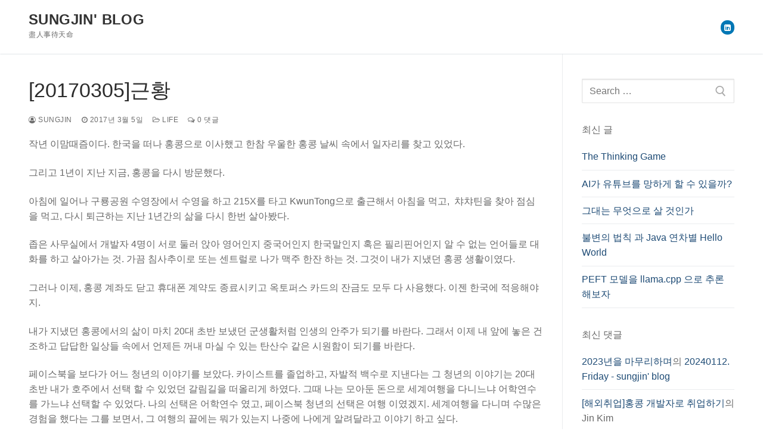

--- FILE ---
content_type: text/html; charset=UTF-8
request_url: http://mukgee.com/?p=423
body_size: 34851
content:
<!doctype html>
<html dir="ltr" lang="ko-KR"
	prefix="og: https://ogp.me/ns#" >
<head>
	<meta charset="UTF-8">
	<meta name="viewport" content="width=device-width, initial-scale=1, maximum-scale=10.0, user-scalable=yes">
	<link rel="profile" href="http://gmpg.org/xfn/11">
	<title>[20170305]근황 - sungjin' blog</title>

		<!-- All in One SEO 4.3.1.1 - aioseo.com -->
		<meta name="description" content="작년 이맘때즘이다. 한국을 떠나 홍콩으로 이사했고 한참 우울한 홍콩 날씨 속에서 일자리를 찾고 있었다. 그리고 1년이 지난 지금, 홍콩을 다시 방문했다. 아침에 일어나 구룡공원 수영장에서 수영을 하고 215X를 타고 KwunTong으로 출근해서 아침을 먹고, 챠챠틴을 찾아 점심을 먹고, 다시 퇴근하는 지난 1년간의 삶을 다시 한번 살아봤다. 좁은 사무실에서 개발자 4명이 서로 둘러 앉아 영어인지 중국어인지 한국말인지" />
		<meta name="robots" content="max-image-preview:large" />
		<link rel="canonical" href="http://mukgee.com/?p=423" />
		<meta name="generator" content="All in One SEO (AIOSEO) 4.3.1.1 " />
		<meta property="og:locale" content="ko_KR" />
		<meta property="og:site_name" content="sungjin&#039; blog - 盡人事待天命" />
		<meta property="og:type" content="article" />
		<meta property="og:title" content="[20170305]근황 - sungjin&#039; blog" />
		<meta property="og:description" content="작년 이맘때즘이다. 한국을 떠나 홍콩으로 이사했고 한참 우울한 홍콩 날씨 속에서 일자리를 찾고 있었다. 그리고 1년이 지난 지금, 홍콩을 다시 방문했다. 아침에 일어나 구룡공원 수영장에서 수영을 하고 215X를 타고 KwunTong으로 출근해서 아침을 먹고, 챠챠틴을 찾아 점심을 먹고, 다시 퇴근하는 지난 1년간의 삶을 다시 한번 살아봤다. 좁은 사무실에서 개발자 4명이 서로 둘러 앉아 영어인지 중국어인지 한국말인지" />
		<meta property="og:url" content="http://mukgee.com/?p=423" />
		<meta property="article:published_time" content="2017-03-05T05:39:39+00:00" />
		<meta property="article:modified_time" content="2020-12-26T16:24:31+00:00" />
		<meta name="twitter:card" content="summary" />
		<meta name="twitter:title" content="[20170305]근황 - sungjin&#039; blog" />
		<meta name="twitter:description" content="작년 이맘때즘이다. 한국을 떠나 홍콩으로 이사했고 한참 우울한 홍콩 날씨 속에서 일자리를 찾고 있었다. 그리고 1년이 지난 지금, 홍콩을 다시 방문했다. 아침에 일어나 구룡공원 수영장에서 수영을 하고 215X를 타고 KwunTong으로 출근해서 아침을 먹고, 챠챠틴을 찾아 점심을 먹고, 다시 퇴근하는 지난 1년간의 삶을 다시 한번 살아봤다. 좁은 사무실에서 개발자 4명이 서로 둘러 앉아 영어인지 중국어인지 한국말인지" />
		<script type="application/ld+json" class="aioseo-schema">
			{"@context":"https:\/\/schema.org","@graph":[{"@type":"BlogPosting","@id":"http:\/\/mukgee.com\/?p=423#blogposting","name":"[20170305]\uadfc\ud669 - sungjin' blog","headline":"[20170305]\uadfc\ud669","author":{"@id":"http:\/\/mukgee.com\/?author=2#author"},"publisher":{"@id":"http:\/\/mukgee.com\/#person"},"image":{"@type":"ImageObject","url":"http:\/\/www.mukgee.com\/wp-content\/uploads\/2017\/03\/IMG_14461.jpg","@id":"http:\/\/mukgee.com\/#articleImage"},"datePublished":"2017-03-05T05:39:39+09:00","dateModified":"2020-12-26T16:24:31+09:00","inLanguage":"ko-KR","mainEntityOfPage":{"@id":"http:\/\/mukgee.com\/?p=423#webpage"},"isPartOf":{"@id":"http:\/\/mukgee.com\/?p=423#webpage"},"articleSection":"Life"},{"@type":"BreadcrumbList","@id":"http:\/\/mukgee.com\/?p=423#breadcrumblist","itemListElement":[{"@type":"ListItem","@id":"http:\/\/mukgee.com\/#listItem","position":1,"item":{"@type":"WebPage","@id":"http:\/\/mukgee.com\/","name":"\ud648","description":"2017\ub144 3\uc6d4 5\uc77c - [20170305]\uadfc\ud669","url":"http:\/\/mukgee.com\/"},"nextItem":"http:\/\/mukgee.com\/?p=423#listItem"},{"@type":"ListItem","@id":"http:\/\/mukgee.com\/?p=423#listItem","position":2,"item":{"@type":"WebPage","@id":"http:\/\/mukgee.com\/?p=423","name":"[20170305]\uadfc\ud669","description":"\uc791\ub144 \uc774\ub9d8\ub54c\uc998\uc774\ub2e4. \ud55c\uad6d\uc744 \ub5a0\ub098 \ud64d\ucf69\uc73c\ub85c \uc774\uc0ac\ud588\uace0 \ud55c\ucc38 \uc6b0\uc6b8\ud55c \ud64d\ucf69 \ub0a0\uc528 \uc18d\uc5d0\uc11c \uc77c\uc790\ub9ac\ub97c \ucc3e\uace0 \uc788\uc5c8\ub2e4. \uadf8\ub9ac\uace0 1\ub144\uc774 \uc9c0\ub09c \uc9c0\uae08, \ud64d\ucf69\uc744 \ub2e4\uc2dc \ubc29\ubb38\ud588\ub2e4. \uc544\uce68\uc5d0 \uc77c\uc5b4\ub098 \uad6c\ub8e1\uacf5\uc6d0 \uc218\uc601\uc7a5\uc5d0\uc11c \uc218\uc601\uc744 \ud558\uace0 215X\ub97c \ud0c0\uace0 KwunTong\uc73c\ub85c \ucd9c\uadfc\ud574\uc11c \uc544\uce68\uc744 \uba39\uace0, \ucc60\ucc60\ud2f4\uc744 \ucc3e\uc544 \uc810\uc2ec\uc744 \uba39\uace0, \ub2e4\uc2dc \ud1f4\uadfc\ud558\ub294 \uc9c0\ub09c 1\ub144\uac04\uc758 \uc0b6\uc744 \ub2e4\uc2dc \ud55c\ubc88 \uc0b4\uc544\ubd24\ub2e4. \uc881\uc740 \uc0ac\ubb34\uc2e4\uc5d0\uc11c \uac1c\ubc1c\uc790 4\uba85\uc774 \uc11c\ub85c \ub458\ub7ec \uc549\uc544 \uc601\uc5b4\uc778\uc9c0 \uc911\uad6d\uc5b4\uc778\uc9c0 \ud55c\uad6d\ub9d0\uc778\uc9c0","url":"http:\/\/mukgee.com\/?p=423"},"previousItem":"http:\/\/mukgee.com\/#listItem"}]},{"@type":"Person","@id":"http:\/\/mukgee.com\/#person","name":"sungjin","image":{"@type":"ImageObject","@id":"http:\/\/mukgee.com\/?p=423#personImage","url":"http:\/\/0.gravatar.com\/avatar\/32d1b31c7ef49e33a9cb03f8dac608f2?s=96&d=mm&r=g","width":96,"height":96,"caption":"sungjin"}},{"@type":"Person","@id":"http:\/\/mukgee.com\/?author=2#author","url":"http:\/\/mukgee.com\/?author=2","name":"sungjin","image":{"@type":"ImageObject","@id":"http:\/\/mukgee.com\/?p=423#authorImage","url":"http:\/\/0.gravatar.com\/avatar\/32d1b31c7ef49e33a9cb03f8dac608f2?s=96&d=mm&r=g","width":96,"height":96,"caption":"sungjin"}},{"@type":"WebPage","@id":"http:\/\/mukgee.com\/?p=423#webpage","url":"http:\/\/mukgee.com\/?p=423","name":"[20170305]\uadfc\ud669 - sungjin' blog","description":"\uc791\ub144 \uc774\ub9d8\ub54c\uc998\uc774\ub2e4. \ud55c\uad6d\uc744 \ub5a0\ub098 \ud64d\ucf69\uc73c\ub85c \uc774\uc0ac\ud588\uace0 \ud55c\ucc38 \uc6b0\uc6b8\ud55c \ud64d\ucf69 \ub0a0\uc528 \uc18d\uc5d0\uc11c \uc77c\uc790\ub9ac\ub97c \ucc3e\uace0 \uc788\uc5c8\ub2e4. \uadf8\ub9ac\uace0 1\ub144\uc774 \uc9c0\ub09c \uc9c0\uae08, \ud64d\ucf69\uc744 \ub2e4\uc2dc \ubc29\ubb38\ud588\ub2e4. \uc544\uce68\uc5d0 \uc77c\uc5b4\ub098 \uad6c\ub8e1\uacf5\uc6d0 \uc218\uc601\uc7a5\uc5d0\uc11c \uc218\uc601\uc744 \ud558\uace0 215X\ub97c \ud0c0\uace0 KwunTong\uc73c\ub85c \ucd9c\uadfc\ud574\uc11c \uc544\uce68\uc744 \uba39\uace0, \ucc60\ucc60\ud2f4\uc744 \ucc3e\uc544 \uc810\uc2ec\uc744 \uba39\uace0, \ub2e4\uc2dc \ud1f4\uadfc\ud558\ub294 \uc9c0\ub09c 1\ub144\uac04\uc758 \uc0b6\uc744 \ub2e4\uc2dc \ud55c\ubc88 \uc0b4\uc544\ubd24\ub2e4. \uc881\uc740 \uc0ac\ubb34\uc2e4\uc5d0\uc11c \uac1c\ubc1c\uc790 4\uba85\uc774 \uc11c\ub85c \ub458\ub7ec \uc549\uc544 \uc601\uc5b4\uc778\uc9c0 \uc911\uad6d\uc5b4\uc778\uc9c0 \ud55c\uad6d\ub9d0\uc778\uc9c0","inLanguage":"ko-KR","isPartOf":{"@id":"http:\/\/mukgee.com\/#website"},"breadcrumb":{"@id":"http:\/\/mukgee.com\/?p=423#breadcrumblist"},"author":{"@id":"http:\/\/mukgee.com\/?author=2#author"},"creator":{"@id":"http:\/\/mukgee.com\/?author=2#author"},"datePublished":"2017-03-05T05:39:39+09:00","dateModified":"2020-12-26T16:24:31+09:00"},{"@type":"WebSite","@id":"http:\/\/mukgee.com\/#website","url":"http:\/\/mukgee.com\/","name":"sungjin' blog","description":"\u76e1\u4eba\u4e8b\u5f85\u5929\u547d","inLanguage":"ko-KR","publisher":{"@id":"http:\/\/mukgee.com\/#person"}}]}
		</script>
		<!-- All in One SEO -->

<link rel='dns-prefetch' href='//s.w.org' />
<link rel="alternate" type="application/rss+xml" title="sungjin&#039; blog &raquo; 피드" href="http://mukgee.com" />
<link rel="alternate" type="application/rss+xml" title="sungjin&#039; blog &raquo; 댓글 피드" href="http://mukgee.com/?feed=comments-rss2" />
<link rel="alternate" type="application/rss+xml" title="sungjin&#039; blog &raquo; [20170305]근황 댓글 피드" href="http://mukgee.com/?feed=rss2&#038;p=423" />
		<script type="text/javascript">
			window._wpemojiSettings = {"baseUrl":"https:\/\/s.w.org\/images\/core\/emoji\/13.0.1\/72x72\/","ext":".png","svgUrl":"https:\/\/s.w.org\/images\/core\/emoji\/13.0.1\/svg\/","svgExt":".svg","source":{"concatemoji":"http:\/\/mukgee.com\/wp-includes\/js\/wp-emoji-release.min.js?ver=5.6.16"}};
			!function(e,a,t){var n,r,o,i=a.createElement("canvas"),p=i.getContext&&i.getContext("2d");function s(e,t){var a=String.fromCharCode;p.clearRect(0,0,i.width,i.height),p.fillText(a.apply(this,e),0,0);e=i.toDataURL();return p.clearRect(0,0,i.width,i.height),p.fillText(a.apply(this,t),0,0),e===i.toDataURL()}function c(e){var t=a.createElement("script");t.src=e,t.defer=t.type="text/javascript",a.getElementsByTagName("head")[0].appendChild(t)}for(o=Array("flag","emoji"),t.supports={everything:!0,everythingExceptFlag:!0},r=0;r<o.length;r++)t.supports[o[r]]=function(e){if(!p||!p.fillText)return!1;switch(p.textBaseline="top",p.font="600 32px Arial",e){case"flag":return s([127987,65039,8205,9895,65039],[127987,65039,8203,9895,65039])?!1:!s([55356,56826,55356,56819],[55356,56826,8203,55356,56819])&&!s([55356,57332,56128,56423,56128,56418,56128,56421,56128,56430,56128,56423,56128,56447],[55356,57332,8203,56128,56423,8203,56128,56418,8203,56128,56421,8203,56128,56430,8203,56128,56423,8203,56128,56447]);case"emoji":return!s([55357,56424,8205,55356,57212],[55357,56424,8203,55356,57212])}return!1}(o[r]),t.supports.everything=t.supports.everything&&t.supports[o[r]],"flag"!==o[r]&&(t.supports.everythingExceptFlag=t.supports.everythingExceptFlag&&t.supports[o[r]]);t.supports.everythingExceptFlag=t.supports.everythingExceptFlag&&!t.supports.flag,t.DOMReady=!1,t.readyCallback=function(){t.DOMReady=!0},t.supports.everything||(n=function(){t.readyCallback()},a.addEventListener?(a.addEventListener("DOMContentLoaded",n,!1),e.addEventListener("load",n,!1)):(e.attachEvent("onload",n),a.attachEvent("onreadystatechange",function(){"complete"===a.readyState&&t.readyCallback()})),(n=t.source||{}).concatemoji?c(n.concatemoji):n.wpemoji&&n.twemoji&&(c(n.twemoji),c(n.wpemoji)))}(window,document,window._wpemojiSettings);
		</script>
		<style type="text/css">
img.wp-smiley,
img.emoji {
	display: inline !important;
	border: none !important;
	box-shadow: none !important;
	height: 1em !important;
	width: 1em !important;
	margin: 0 .07em !important;
	vertical-align: -0.1em !important;
	background: none !important;
	padding: 0 !important;
}
</style>
	<link rel='stylesheet' id='crayon-css'  href='http://mukgee.com/wp-content/plugins/crayon-syntax-highlighter/css/min/crayon.min.css?ver=_2.7.2_beta' type='text/css' media='all' />
<link rel='stylesheet' id='wp-block-library-css'  href='http://mukgee.com/wp-includes/css/dist/block-library/style.min.css?ver=5.6.16' type='text/css' media='all' />
<style id='wp-block-library-inline-css' type='text/css'>
.has-text-align-justify{text-align:justify;}
</style>
<link rel='stylesheet' id='font-awesome-css'  href='http://mukgee.com/wp-content/themes/customify/assets/fonts/font-awesome/css/font-awesome.min.css?ver=5.0.0' type='text/css' media='all' />
<link rel='stylesheet' id='customify-style-css'  href='http://mukgee.com/wp-content/themes/customify/style.min.css?ver=0.3.5' type='text/css' media='all' />
<style id='customify-style-inline-css' type='text/css'>
#page-cover {background-image: url("http://mukgee.com/wp-content/themes/customify/assets/images/default-cover.jpg");}.sub-menu .li-duplicator {display:none !important;}.header-search_icon-item .header-search-modal  {border-style: solid;} .header-search_icon-item .search-field  {border-style: solid;} .dark-mode .header-search_box-item .search-form-fields, .header-search_box-item .search-form-fields  {border-style: solid;} .site-content .content-area  {background-color: #FFFFFF;} /* CSS for desktop */#page-cover .page-cover-inner {min-height: 300px;}.header--row.header-top .customify-grid, .header--row.header-top .style-full-height .primary-menu-ul > li > a {min-height: 33px;}.header--row.header-main .customify-grid, .header--row.header-main .style-full-height .primary-menu-ul > li > a {min-height: 90px;}.header--row.header-bottom .customify-grid, .header--row.header-bottom .style-full-height .primary-menu-ul > li > a {min-height: 55px;}.site-header .site-branding img { max-width: 0px; } .site-header .cb-row--mobile .site-branding img { width: 0px; }.header--row .builder-first--nav-icon {text-align: right;}.header-search_icon-item .search-submit {margin-left: -40px;}.header-search_box-item .search-submit{margin-left: -40px;} .header-search_box-item .woo_bootster_search .search-submit{margin-left: -40px;} .header-search_box-item .header-search-form button.search-submit{margin-left:-40px;}.header--row .builder-first--primary-menu {text-align: right;}/* CSS for tablet */@media screen and (max-width: 1024px) { #page-cover .page-cover-inner {min-height: 250px;}.header--row .builder-first--nav-icon {text-align: right;}.header-search_icon-item .search-submit {margin-left: -40px;}.header-search_box-item .search-submit{margin-left: -40px;} .header-search_box-item .woo_bootster_search .search-submit{margin-left: -40px;} .header-search_box-item .header-search-form button.search-submit{margin-left:-40px;} }/* CSS for mobile */@media screen and (max-width: 568px) { #page-cover .page-cover-inner {min-height: 200px;}.header--row.header-top .customify-grid, .header--row.header-top .style-full-height .primary-menu-ul > li > a {min-height: 33px;}.header--row .builder-first--nav-icon {text-align: right;}.header-search_icon-item .search-submit {margin-left: -40px;}.header-search_box-item .search-submit{margin-left: -40px;} .header-search_box-item .woo_bootster_search .search-submit{margin-left: -40px;} .header-search_box-item .header-search-form button.search-submit{margin-left:-40px;} }
</style>
<link rel='stylesheet' id='jetpack_css-css'  href='http://mukgee.com/wp-content/plugins/jetpack/css/jetpack.css?ver=9.2.4' type='text/css' media='all' />
<script type='text/javascript' src='http://mukgee.com/wp-includes/js/jquery/jquery.min.js?ver=3.5.1' id='jquery-core-js'></script>
<script type='text/javascript' src='http://mukgee.com/wp-includes/js/jquery/jquery-migrate.min.js?ver=3.3.2' id='jquery-migrate-js'></script>
<script type='text/javascript' id='crayon_js-js-extra'>
/* <![CDATA[ */
var CrayonSyntaxSettings = {"version":"_2.7.2_beta","is_admin":"0","ajaxurl":"http:\/\/mukgee.com\/wp-admin\/admin-ajax.php","prefix":"crayon-","setting":"crayon-setting","selected":"crayon-setting-selected","changed":"crayon-setting-changed","special":"crayon-setting-special","orig_value":"data-orig-value","debug":""};
var CrayonSyntaxStrings = {"copy":"%s\ub85c \ubcf5\uc0ac, %s\ub85c \ubd99\uc5ec\ub123\uae30","minimize":"Click To Expand Code"};
/* ]]> */
</script>
<script type='text/javascript' src='http://mukgee.com/wp-content/plugins/crayon-syntax-highlighter/js/min/crayon.min.js?ver=_2.7.2_beta' id='crayon_js-js'></script>
<link rel="https://api.w.org/" href="http://mukgee.com/index.php?rest_route=/" /><link rel="alternate" type="application/json" href="http://mukgee.com/index.php?rest_route=/wp/v2/posts/423" /><link rel="EditURI" type="application/rsd+xml" title="RSD" href="http://mukgee.com/xmlrpc.php?rsd" />
<link rel="wlwmanifest" type="application/wlwmanifest+xml" href="http://mukgee.com/wp-includes/wlwmanifest.xml" /> 
<meta name="generator" content="WordPress 5.6.16" />
<link rel='shortlink' href='http://mukgee.com/?p=423' />
<link rel="alternate" type="application/json+oembed" href="http://mukgee.com/index.php?rest_route=%2Foembed%2F1.0%2Fembed&#038;url=http%3A%2F%2Fmukgee.com%2F%3Fp%3D423" />
<link rel="alternate" type="text/xml+oembed" href="http://mukgee.com/index.php?rest_route=%2Foembed%2F1.0%2Fembed&#038;url=http%3A%2F%2Fmukgee.com%2F%3Fp%3D423&#038;format=xml" />
<style type='text/css'>img#wpstats{display:none}</style><link rel="pingback" href="http://mukgee.com/xmlrpc.php"><style type="text/css">.recentcomments a{display:inline !important;padding:0 !important;margin:0 !important;}</style><link rel="icon" href="http://mukgee.com/wp-content/uploads/2023/12/cropped-android-chrome-512x512-1-32x32.png" sizes="32x32" />
<link rel="icon" href="http://mukgee.com/wp-content/uploads/2023/12/cropped-android-chrome-512x512-1-192x192.png" sizes="192x192" />
<link rel="apple-touch-icon" href="http://mukgee.com/wp-content/uploads/2023/12/cropped-android-chrome-512x512-1-180x180.png" />
<meta name="msapplication-TileImage" content="http://mukgee.com/wp-content/uploads/2023/12/cropped-android-chrome-512x512-1-270x270.png" />
</head>

<body class="post-template-default single single-post postid-423 single-format-standard content-sidebar main-layout-content-sidebar sidebar_vertical_border site-full-width menu_sidebar_slide_left">
<div id="page" class="site box-shadow">
	<a class="skip-link screen-reader-text" href="#site-content">콘텐츠로 바로가기</a>
	<a class="close is-size-medium  close-panel close-sidebar-panel" href="#">
        <span class="hamburger hamburger--squeeze is-active">
            <span class="hamburger-box">
              <span class="hamburger-inner"><span class="screen-reader-text">메뉴</span></span>
            </span>
        </span>
        <span class="screen-reader-text">닫기</span>
        </a><header id="masthead" class="site-header header-v2"><div id="masthead-inner" class="site-header-inner">							<div  class="header-main header--row layout-full-contained"  id="cb-row--header-main"  data-row-id="main"  data-show-on="desktop mobile">
								<div class="header--row-inner header-main-inner light-mode">
									<div class="customify-container">
										<div class="customify-grid  cb-row--desktop hide-on-mobile hide-on-tablet customify-grid-middle"><div class="row-v2 row-v2-main no-center"><div class="col-v2 col-v2-left"><div class="item--inner builder-item--logo" data-section="title_tagline" data-item-id="logo" >		<div class="site-branding logo-top">
			<div class="site-name-desc">						<p class="site-title">
							<a href="http://mukgee.com/" rel="home">sungjin&#039; blog</a>
						</p>
												<p class="site-description text-uppercase text-xsmall">盡人事待天命</p>
						</div>		</div><!-- .site-branding -->
		</div></div><div class="col-v2 col-v2-right"><div class="item--inner builder-item--social-icons" data-section="header_social_icons" data-item-id="social-icons" ><ul class="header-social-icons customify-builder-social-icons color-default"><li><a class="social-icon-linkedin-square shape-circle" rel="nofollow" target="_blank" href="https://www.linkedin.com/in/jin-kim-8824367a"><i class="icon fa fa-linkedin-square" title="LinkedIn"></i></a></li></ul></div></div></div></div><div class="cb-row--mobile hide-on-desktop customify-grid customify-grid-middle"><div class="row-v2 row-v2-main no-center no-right"><div class="col-v2 col-v2-left"><div class="item--inner builder-item--logo" data-section="title_tagline" data-item-id="logo" >		<div class="site-branding logo-top">
			<div class="site-name-desc">						<p class="site-title">
							<a href="http://mukgee.com/" rel="home">sungjin&#039; blog</a>
						</p>
												<p class="site-description text-uppercase text-xsmall">盡人事待天命</p>
						</div>		</div><!-- .site-branding -->
		</div><div class="item--inner builder-item--nav-icon" data-section="header_menu_icon" data-item-id="nav-icon" >		<a class="menu-mobile-toggle item-button is-size-desktop-medium is-size-tablet-medium is-size-mobile-medium">
			<span class="hamburger hamburger--squeeze">
				<span class="hamburger-box">
					<span class="hamburger-inner"></span>
				</span>
			</span>
			<span class="nav-icon--label hide-on-tablet hide-on-mobile">메뉴</span></a>
		</div><div class="item--inner builder-item--search_icon" data-section="search_icon" data-item-id="search_icon" ><div class="header-search_icon-item item--search_icon">		<a class="search-icon" href="#">
			<span class="ic-search">
				<svg aria-hidden="true" focusable="false" role="presentation" xmlns="http://www.w3.org/2000/svg" width="20" height="21" viewBox="0 0 20 21">
					<path fill="currentColor" fill-rule="evenodd" d="M12.514 14.906a8.264 8.264 0 0 1-4.322 1.21C3.668 16.116 0 12.513 0 8.07 0 3.626 3.668.023 8.192.023c4.525 0 8.193 3.603 8.193 8.047 0 2.033-.769 3.89-2.035 5.307l4.999 5.552-1.775 1.597-5.06-5.62zm-4.322-.843c3.37 0 6.102-2.684 6.102-5.993 0-3.31-2.732-5.994-6.102-5.994S2.09 4.76 2.09 8.07c0 3.31 2.732 5.993 6.102 5.993z"></path>
				</svg>
			</span>
			<span class="ic-close">
				<svg version="1.1" id="Capa_1" xmlns="http://www.w3.org/2000/svg" xmlns:xlink="http://www.w3.org/1999/xlink" x="0px" y="0px" width="612px" height="612px" viewBox="0 0 612 612" fill="currentColor" style="enable-background:new 0 0 612 612;" xml:space="preserve"><g><g id="cross"><g><polygon points="612,36.004 576.521,0.603 306,270.608 35.478,0.603 0,36.004 270.522,306.011 0,575.997 35.478,611.397 306,341.411 576.521,611.397 612,575.997 341.459,306.011 " /></g></g></g><g></g><g></g><g></g><g></g><g></g><g></g><g></g><g></g><g></g><g></g><g></g><g></g><g></g><g></g><g></g></svg>
			</span>
			<span class="arrow-down"></span>
		</a>
		<div class="header-search-modal-wrapper">
			<form role="search" class="header-search-modal header-search-form" action="http://mukgee.com/">
				<label>
					<span class="screen-reader-text">검색 :</span>
					<input type="search" class="search-field" placeholder="검색 ..." value="" name="s" title="검색 :" />
				</label>
				<button type="submit" class="search-submit">
					<svg aria-hidden="true" focusable="false" role="presentation" xmlns="http://www.w3.org/2000/svg" width="20" height="21" viewBox="0 0 20 21">
						<path fill="currentColor" fill-rule="evenodd" d="M12.514 14.906a8.264 8.264 0 0 1-4.322 1.21C3.668 16.116 0 12.513 0 8.07 0 3.626 3.668.023 8.192.023c4.525 0 8.193 3.603 8.193 8.047 0 2.033-.769 3.89-2.035 5.307l4.999 5.552-1.775 1.597-5.06-5.62zm-4.322-.843c3.37 0 6.102-2.684 6.102-5.993 0-3.31-2.732-5.994-6.102-5.994S2.09 4.76 2.09 8.07c0 3.31 2.732 5.993 6.102 5.993z"></path>
					</svg>
				</button>
			</form>
		</div>
		</div></div></div></div></div>									</div>
								</div>
							</div>
							<div id="header-menu-sidebar" class="header-menu-sidebar menu-sidebar-panel dark-mode"><div id="header-menu-sidebar-bg" class="header-menu-sidebar-bg"><div id="header-menu-sidebar-inner" class="header-menu-sidebar-inner"><div class="builder-item-sidebar mobile-item--social-icons"><div class="item--inner" data-item-id="social-icons" data-section="header_social_icons"><ul class="header-social-icons customify-builder-social-icons color-default"><li><a class="social-icon-linkedin-square shape-circle" rel="nofollow" target="_blank" href="https://www.linkedin.com/in/jin-kim-8824367a"><i class="icon fa fa-linkedin-square" title="LinkedIn"></i></a></li></ul></div></div><div class="builder-item-sidebar mobile-item--search_box"><div class="item--inner" data-item-id="search_box" data-section="search_box"><div class="header-search_box-item item--search_box">		<form role="search" class="header-search-form " action="http://mukgee.com/">
			<div class="search-form-fields">
				<span class="screen-reader-text">검색 :</span>
				
				<input type="search" class="search-field" placeholder="검색 ..." value="" name="s" title="검색 :" />

							</div>
			<button type="submit" class="search-submit">
				<svg aria-hidden="true" focusable="false" role="presentation" xmlns="http://www.w3.org/2000/svg" width="20" height="21" viewBox="0 0 20 21">
					<path fill="currentColor" fill-rule="evenodd" d="M12.514 14.906a8.264 8.264 0 0 1-4.322 1.21C3.668 16.116 0 12.513 0 8.07 0 3.626 3.668.023 8.192.023c4.525 0 8.193 3.603 8.193 8.047 0 2.033-.769 3.89-2.035 5.307l4.999 5.552-1.775 1.597-5.06-5.62zm-4.322-.843c3.37 0 6.102-2.684 6.102-5.993 0-3.31-2.732-5.994-6.102-5.994S2.09 4.76 2.09 8.07c0 3.31 2.732 5.993 6.102 5.993z"></path>
				</svg>
			</button>
		</form>
		</div></div></div></div></div></div></div></header>	<div id="site-content" class="site-content">
		<div class="customify-container">
			<div class="customify-grid">
				<main id="main" class="content-area customify-col-9_sm-12">
						<div class="content-inner">
				<article id="post-423" class="entry entry-single post-423 post type-post status-publish format-standard hentry category-2">
			<h1 class="entry-title entry--item h2">[20170305]근황</h1>			<div class="entry-meta entry--item text-uppercase text-xsmall link-meta">
				<span class="meta-item byline"> <span class="author vcard"><a class="url fn n" href="http://mukgee.com/?author=2"><i class="fa fa-user-circle-o"></i> sungjin</a></span></span><span class="sep"></span><span class="meta-item posted-on"><a href="http://mukgee.com/?p=423" rel="bookmark"><i class="fa fa-clock-o" aria-hidden="true"></i> <time class="entry-date published" datetime="2017-03-05T14:39:39+09:00">2017년 3월 5일</time></a></span><span class="sep"></span><span class="meta-item meta-cat"><a href="http://mukgee.com/?cat=2" rel="tag"><i class="fa fa-folder-open-o" aria-hidden="true"></i> Life</a></span><span class="sep"></span><span class="meta-item comments-link"><a href="http://mukgee.com/?p=423#respond"><i class="fa fa-comments-o"></i> 0 댓글</a></span>			</div><!-- .entry-meta -->
					<div class="entry-content entry--item">
			<p><img loading="lazy" class="aligncenter size-full wp-image-425" src="http://www.mukgee.com/wp-content/uploads/2017/03/IMG_14461.jpg" alt="" width="4032" height="3024" />작년 이맘때즘이다. 한국을 떠나 홍콩으로 이사했고 한참 우울한 홍콩 날씨 속에서 일자리를 찾고 있었다.</p>
<p>그리고 1년이 지난 지금, 홍콩을 다시 방문했다.</p>
<p>아침에 일어나 구룡공원 수영장에서 수영을 하고 215X를 타고 KwunTong으로 출근해서 아침을 먹고,  챠챠틴을 찾아 점심을 먹고, 다시 퇴근하는 지난 1년간의 삶을 다시 한번 살아봤다.</p>
<p>좁은 사무실에서 개발자 4명이 서로 둘러 앉아 영어인지 중국어인지 한국말인지 혹은 필리핀어인지 알 수 없는 언어들로 대화를 하고 살아가는 것. 가끔 침사추이로 또는 센트럴로 나가 맥주 한잔 하는 것. 그것이 내가 지냈던 홍콩 생활이였다.</p>
<p>그러나 이제, 홍콩 계좌도 닫고 휴대폰 계약도 종료시키고 옥토퍼스 카드의 잔금도 모두 다 사용했다. 이젠 한국에 적응해야지.</p>
<p>내가 지냈던 홍콩에서의 삶이 마치 20대 초반 보냈던 군생활처럼 인생의 안주가 되기를 바란다. 그래서 이제 내 앞에 놓은 건조하고 답답한 일상들 속에서 언제든 꺼내 마실 수 있는 탄산수 같은 시원함이 되기를 바란다.</p>
<p>페이스북을 보다가 어느 청년의 이야기를 보았다. 카이스트를 졸업하고, 자발적 백수로 지낸다는 그 청년의 이야기는 20대 초반 내가 호주에서 선택 할 수 있었던 갈림길을 떠올리게 하였다. 그때 나는 모아둔 돈으로 세계여행을 다니느냐 어학연수를 가느냐 선택할 수 있었다. 나의 선택은 어학연수 였고, 페이스북 청년의 선택은 여행 이였겠지. 세계여행을 다니며 수많은 경험을 했다는 그를 보면서, 그 여행의 끝에는 뭐가 있는지 나중에 나에게 알려달라고 이야기 하고 싶다.</p>
<p>내 여행은 다시 시작 될 수 있을까.</p>
		</div><!-- .entry-content -->
		<div class="entry-post-navigation entry--item">
	<nav class="navigation post-navigation" role="navigation" aria-label="글">
		<h2 class="screen-reader-text">글 탐색</h2>
		<div class="nav-links"><div class="nav-previous"><a href="http://mukgee.com/?p=420" rel="prev"><span class="meta-nav text-uppercase text-xsmall color-meta" aria-hidden="true">Previous</span> <span class="screen-reader-text">Previous post:</span> <span class="post-title text-large">publish/subscribe model</span></a></div><div class="nav-next"><a href="http://mukgee.com/?p=434" rel="next"><span class="meta-nav text-uppercase text-xsmall color-meta" aria-hidden="true">Next</span> <span class="screen-reader-text">Next post:</span> <span class="post-title text-large">[Java]Java 8</span></a></div></div>
	</nav></div><div class="entry-comment-form entry--item">
<div id="disqus_thread"></div>
</div>		</article>
			</div><!-- #.content-inner -->
              			</main><!-- #main -->
			<aside id="sidebar-primary" class="sidebar-primary customify-col-3_sm-12">
	<div class="sidebar-primary-inner sidebar-inner widget-area">
		<section id="search-2" class="widget widget_search">
		<form role="search" class="sidebar-search-form" action="http://mukgee.com/">
            <label>
                <span class="screen-reader-text">검색 :</span>
                <input type="search" class="search-field" placeholder="Search &hellip;" value="" name="s" title="검색 :" />
            </label>
            <button type="submit" class="search-submit" >
                <svg aria-hidden="true" focusable="false" role="presentation" xmlns="http://www.w3.org/2000/svg" width="20" height="21" viewBox="0 0 20 21">
                    <path id="svg-search" fill="currentColor" fill-rule="evenodd" d="M12.514 14.906a8.264 8.264 0 0 1-4.322 1.21C3.668 16.116 0 12.513 0 8.07 0 3.626 3.668.023 8.192.023c4.525 0 8.193 3.603 8.193 8.047 0 2.033-.769 3.89-2.035 5.307l4.999 5.552-1.775 1.597-5.06-5.62zm-4.322-.843c3.37 0 6.102-2.684 6.102-5.993 0-3.31-2.732-5.994-6.102-5.994S2.09 4.76 2.09 8.07c0 3.31 2.732 5.993 6.102 5.993z"></path>
                </svg>
            </button>
        </form></section>
		<section id="recent-posts-2" class="widget widget_recent_entries">
		<h4 class="widget-title">최신 글</h4>
		<ul>
											<li>
					<a href="http://mukgee.com/?p=1041">The Thinking Game</a>
									</li>
											<li>
					<a href="http://mukgee.com/?p=1035">AI가 유튜브를 망하게 할 수 있을까?</a>
									</li>
											<li>
					<a href="http://mukgee.com/?p=1029">그대는 무엇으로 살 것인가</a>
									</li>
											<li>
					<a href="http://mukgee.com/?p=1021">불변의 법칙 과 Java 연차별 Hello World</a>
									</li>
											<li>
					<a href="http://mukgee.com/?p=1014">PEFT 모델을 llama.cpp 으로 추론 해보자</a>
									</li>
					</ul>

		</section><section id="recent-comments-2" class="widget widget_recent_comments"><h4 class="widget-title">최신 댓글</h4><ul id="recentcomments"><li class="recentcomments"><a href="http://mukgee.com/?p=967#comment-25">2023년을 마무리하며</a>의 <span class="comment-author-link"><a href='http://mukgee.com/?p=976' rel='external nofollow ugc' class='url'>20240112. Friday - sungjin' blog</a></span></li><li class="recentcomments"><a href="http://mukgee.com/?p=233#comment-4">[해외취업]홍콩 개발자로 취업하기</a>의 <span class="comment-author-link">Jin Kim</span></li><li class="recentcomments"><a href="http://mukgee.com/?p=233#comment-3">[해외취업]홍콩 개발자로 취업하기</a>의 <span class="comment-author-link">sungjin</span></li><li class="recentcomments"><a href="http://mukgee.com/?p=233#comment-2">[해외취업]홍콩 개발자로 취업하기</a>의 <span class="comment-author-link">심지연</span></li><li class="recentcomments"><a href="http://mukgee.com/?p=414#comment-7">2월달 목표-개발</a>의 <span class="comment-author-link">Jin Kim</span></li></ul></section>	</div>
</aside><!-- #sidebar-primary -->
		</div><!-- #.customify-grid -->
	</div><!-- #.customify-container -->
</div><!-- #content -->
<footer class="site-footer" id="site-footer">							<div  class="footer-bottom footer--row layout-full-contained"  id="cb-row--footer-bottom"  data-row-id="bottom"  data-show-on="desktop">
								<div class="footer--row-inner footer-bottom-inner dark-mode">
									<div class="customify-container">
										<div class="customify-grid  customify-grid-top"><div class="customify-col-12_md-12_sm-12_xs-12 builder-item builder-first--footer_copyright" data-push-left="_sm-0"><div class="item--inner builder-item--footer_copyright" data-section="footer_copyright" data-item-id="footer_copyright" ><div class="builder-footer-copyright-item footer-copyright"><p>Copyright &copy; 2026 sungjin&#039; blog</p>
</div></div></div></div>									</div>
								</div>
							</div>
							</footer></div><!-- #page -->

<script type='text/javascript' id='disqus_count-js-extra'>
/* <![CDATA[ */
var countVars = {"disqusShortname":"mukgee-com"};
/* ]]> */
</script>
<script type='text/javascript' src='http://mukgee.com/wp-content/plugins/disqus-comment-system/public/js/comment_count.js?ver=3.0.17' id='disqus_count-js'></script>
<script type='text/javascript' id='disqus_embed-js-extra'>
/* <![CDATA[ */
var embedVars = {"disqusConfig":{"integration":"wordpress 3.0.17"},"disqusIdentifier":"423 http:\/\/www.mukgee.com\/?p=423","disqusShortname":"mukgee-com","disqusTitle":"[20170305]\uadfc\ud669","disqusUrl":"http:\/\/mukgee.com\/?p=423","postId":"423"};
/* ]]> */
</script>
<script type='text/javascript' src='http://mukgee.com/wp-content/plugins/disqus-comment-system/public/js/comment_embed.js?ver=3.0.17' id='disqus_embed-js'></script>
<script type='text/javascript' id='customify-themejs-js-extra'>
/* <![CDATA[ */
var Customify_JS = {"is_rtl":"","css_media_queries":{"all":"%s","desktop":"%s","tablet":"@media screen and (max-width: 1024px) { %s }","mobile":"@media screen and (max-width: 568px) { %s }"},"sidebar_menu_no_duplicator":"1"};
/* ]]> */
</script>
<script type='text/javascript' src='http://mukgee.com/wp-content/themes/customify/assets/js/theme.min.js?ver=0.3.5' id='customify-themejs-js'></script>
<script type='text/javascript' src='http://mukgee.com/wp-includes/js/comment-reply.min.js?ver=5.6.16' id='comment-reply-js'></script>
<script type='text/javascript' src='http://mukgee.com/wp-includes/js/wp-embed.min.js?ver=5.6.16' id='wp-embed-js'></script>
<script type='text/javascript' src='https://stats.wp.com/e-202604.js' async='async' defer='defer'></script>
<script type='text/javascript'>
	_stq = window._stq || [];
	_stq.push([ 'view', {v:'ext',j:'1:9.2.4',blog:'187382012',post:'423',tz:'9',srv:'mukgee.com'} ]);
	_stq.push([ 'clickTrackerInit', '187382012', '423' ]);
</script>

</body>
</html>
